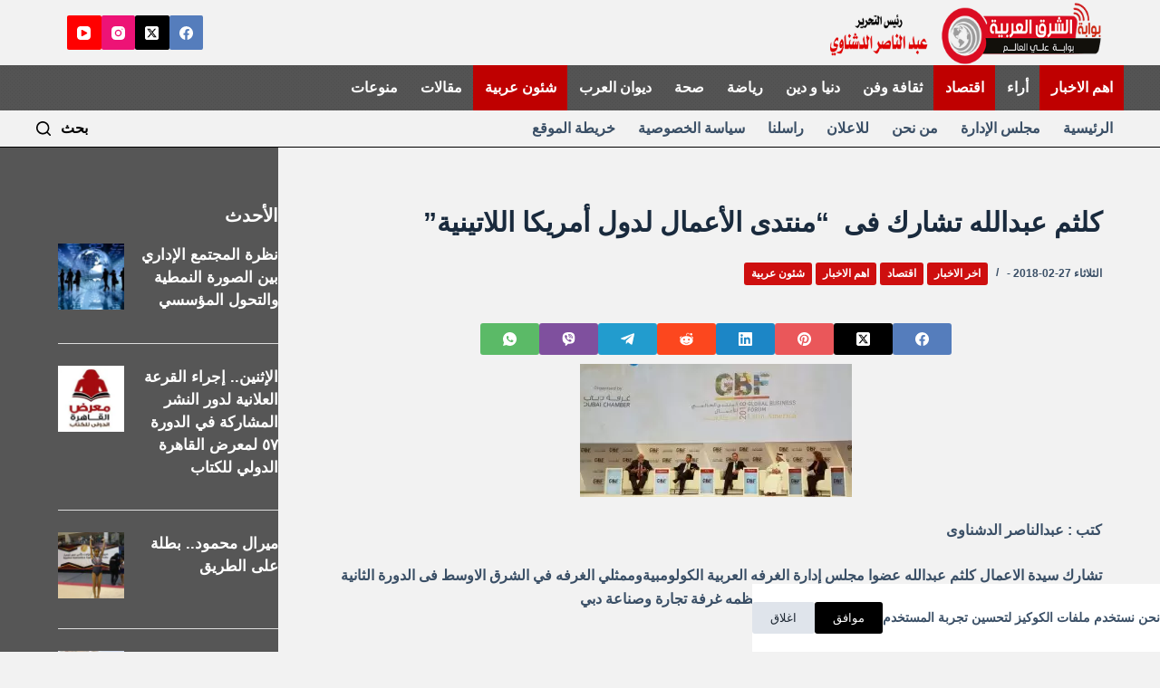

--- FILE ---
content_type: text/css
request_url: https://www.bwabtalsharq.com/wp-content/cache/autoptimize/css/autoptimize_single_b84bfd3469145e1dfdd4cd25bb7989a8.css?ver=16187
body_size: 3444
content:
[data-header*=type-1] .ct-header [data-row*=bottom]{--height:40px;background-color:#f2f2f2;background-image:none;--theme-border-top:none;--theme-border-bottom:1px solid #000;--theme-box-shadow:none}[data-header*=type-1] .ct-header [data-row*=bottom]>div{--theme-border-top:none;--theme-border-bottom:none}[data-header*=type-1] .ct-header [data-id=logo] .site-logo-container{--logo-max-height:70px}[data-header*=type-1] .ct-header [data-id=logo] .site-title{--theme-font-weight:700;--theme-font-size:25px;--theme-line-height:1.5;--theme-link-initial-color:var(--theme-palette-color-4)}[data-header*=type-1] .ct-header [data-id=logo]{--margin:2px 0px 0px !important}[data-header*=type-1] .ct-header [data-id=menu]>ul>li>a{--theme-font-family:Arial;--theme-font-weight:600;--theme-text-transform:uppercase;--theme-font-size:16px;--theme-line-height:1.3;--theme-link-initial-color:#fff;--theme-link-hover-color:red}[data-header*=type-1] .ct-header [data-id=menu][data-menu*=type-3]>ul>li>a{--theme-link-hover-color:#fff;--theme-link-active-color:#fff}[data-header*=type-1] .ct-header [data-id=menu]{--menu-indicator-active-color:#bf0000}[data-header*=type-1] .ct-header [data-id=menu] .sub-menu .ct-menu-link{--theme-link-initial-color:var(--theme-palette-color-8);--theme-link-hover-color:red;--theme-font-family:Arial;--theme-font-weight:600;--theme-font-size:15px}[data-header*=type-1] .ct-header [data-id=menu] .sub-menu{--dropdown-divider:1px solid #fff;--theme-box-shadow:0px 10px 20px rgba(41,51,61,.1);--theme-border-radius:0px 0px 2px 2px}[data-header*=type-1] .ct-header [data-id=menu-secondary]>ul>li>a{--theme-font-family:Arial;--theme-font-weight:700;--theme-text-transform:uppercase;--theme-font-size:16px;--theme-line-height:1.3;--theme-link-initial-color:var(--theme-text-color);--theme-link-hover-color:red}[data-header*=type-1] .ct-header [data-id=menu-secondary][data-menu*=type-3]>ul>li>a{--theme-link-hover-color:#fff;--theme-link-active-color:#fff}[data-header*=type-1] .ct-header [data-id=menu-secondary]{--menu-indicator-active-color:#ff0101}[data-header*=type-1] .ct-header [data-id=menu-secondary] .sub-menu .ct-menu-link{--theme-link-initial-color:var(--theme-palette-color-8);--theme-font-weight:500;--theme-font-size:12px}[data-header*=type-1] .ct-header [data-id=menu-secondary] .sub-menu{--dropdown-divider:1px dashed rgba(255,255,255,.1);--theme-box-shadow:0px 10px 20px rgba(41,51,61,.1);--theme-border-radius:0px 0px 2px 2px}[data-header*=type-1] .ct-header [data-row*=middle]{--height:50px;background-color:#545454;background-image:url("data:image/svg+xml,%3Csvg xmlns='http://www.w3.org/2000/svg' width='4' height='4' viewBox='0 0 4 4'%3E%3Cpath fill='%234e4e4e' fill-opacity='1' d='M1 3h1v1H1V3zm2-2h1v1H3V1z'%3E%3C/path%3E%3C/svg%3E");--theme-border-top:none;--theme-border-bottom:none;--theme-box-shadow:none}[data-header*=type-1] .ct-header [data-row*=middle]>div{--theme-border-top:none;--theme-border-bottom:none}[data-header*=type-1] [data-id=mobile-menu]{--theme-font-family:Arial;--theme-font-weight:600;--theme-font-size:20px;--theme-link-initial-color:#fff;--theme-link-hover-color:red;--mobile-menu-divider:1px solid rgba(255,255,255,.2)}[data-header*=type-1] [data-id=mobile-menu] .sub-menu{--theme-font-family:Arial;--theme-font-weight:400}#offcanvas .ct-panel-actions{--theme-text-color:#fff}[data-header*=type-1] #offcanvas{--theme-box-shadow:0px 0px 70px rgba(0,0,0,.35);--side-panel-width:500px}[data-header*=type-1] #offcanvas .ct-panel-inner{background-color:rgba(18,21,25,.98)}[data-header*=type-1] #offcanvas .ct-toggle-close{--toggle-button-radius:0px}[data-header*=type-1] [data-id=search]{--theme-icon-size:16px;--theme-icon-color:#000;--theme-icon-hover-color:#3c0000;--theme-link-initial-color:#000;--theme-link-hover-color:#4f0000}[data-header*=type-1] [data-id=search] .ct-label{--theme-font-weight:600;--theme-text-transform:uppercase;--theme-font-size:16px}[data-header*=type-1] #search-modal .ct-search-results{--theme-font-weight:500;--theme-font-size:16px;--theme-line-height:1.4}[data-header*=type-1] #search-modal .ct-search-form{--theme-link-initial-color:#fff;--theme-link-hover-color:red;--theme-form-text-initial-color:#fff;--theme-form-text-focus-color:#fff;--theme-form-field-border-initial-color:rgba(255,255,255,.2);--theme-button-text-initial-color:#fff;--theme-button-text-hover-color:#fff;--theme-button-background-initial-color:#b20000;--theme-button-background-hover-color:#e80000}[data-header*=type-1] #search-modal .ct-toggle-close{--theme-icon-color:#fff;--theme-icon-size:15px;--toggle-button-radius:0px}[data-header*=type-1] #search-modal .ct-toggle-close:hover{--theme-icon-color:#fff}[data-header*=type-1] #search-modal .ct-toggle-close[data-type=type-2]{--toggle-button-border-color:#6c6c6c}[data-header*=type-1] #search-modal .ct-toggle-close[data-type=type-2]:hover{--toggle-button-border-color:#696969}[data-header*=type-1] #search-modal{background-color:rgba(18,21,25,.98)}[data-header*=type-1] [data-id=socials].ct-header-socials [data-color=custom]{--background-color:rgba(218,222,228,.3);--background-hover-color:var(--theme-palette-color-1)}[data-header*=type-1] .ct-header [data-row*=top]{--height:70px;background-color:#f2f2f2;background-image:none;--theme-border-top:none;--theme-border-bottom:none;--theme-box-shadow:none}[data-header*=type-1] .ct-header [data-row*=top]>div{--theme-border-top:none;--theme-border-bottom:none}[data-header*=type-1] [data-id=trigger]{--theme-icon-size:18px;--toggle-button-radius:3px}[data-header*=type-1] [data-id=trigger]:not([data-design=simple]){--toggle-button-padding:5px}[data-header*=type-1] [data-id=trigger] .ct-label{--theme-font-weight:600;--theme-text-transform:uppercase;--theme-font-size:16px}[data-header*=type-1]{--header-height:160px}[data-header*=type-1] .ct-header{background-image:none}[data-footer*=type-1] .ct-footer [data-row*=bottom]>div{--container-spacing:0px;--widgets-gap:0px;--theme-border:none;--theme-border-top:none;--grid-template-columns:initial}[data-footer*=type-1] .ct-footer [data-row*=bottom] .widget-title{--theme-font-size:16px}[data-footer*=type-1] .ct-footer [data-row*=bottom]{--theme-border-top:1px solid #464646;background-color:#585858;background-image:url("data:image/svg+xml,%3Csvg xmlns='http://www.w3.org/2000/svg' width='4' height='4' viewBox='0 0 4 4'%3E%3Cpath fill='%23000000' fill-opacity='0.2' d='M1 3h1v1H1V3zm2-2h1v1H3V1z'%3E%3C/path%3E%3C/svg%3E")}[data-footer*=type-1] [data-id=copyright]{--theme-font-weight:400;--theme-font-size:15px;--theme-line-height:1.3;--theme-text-color:#d8d8d8}[data-footer*=type-1] [data-column=copyright]{--horizontal-alignment:center}[data-footer*=type-1] .ct-footer [data-id=menu]{--menu-item-width:100%}[data-footer*=type-1] .ct-footer [data-column=menu]{--horizontal-alignment:flex-start}[data-footer*=type-1] .ct-footer [data-id=menu] ul{--theme-font-weight:700;--theme-text-transform:uppercase;--theme-font-size:16px;--theme-line-height:1.3}[data-footer*=type-1] .ct-footer [data-id=menu]>ul>li>a{--theme-link-initial-color:#fff;--theme-link-hover-color:#e30000}[data-footer*=type-1] .ct-footer [data-row*=middle]>div{--container-spacing:30px;--theme-border:2px solid #4f4f4f;--theme-border-top:none;--grid-template-columns:repeat(4,1fr)}[data-footer*=type-1] .ct-footer [data-row*=middle] .widget-title{--theme-font-size:16px}[data-footer*=type-1] .ct-footer [data-row*=middle]{--theme-border-top:1px solid #505050;background-color:#565656;background-image:url("data:image/svg+xml,%3Csvg xmlns='http://www.w3.org/2000/svg' width='4' height='4' viewBox='0 0 4 4'%3E%3Cpath fill='%23000000' fill-opacity='0.13' d='M1 3h1v1H1V3zm2-2h1v1H3V1z'%3E%3C/path%3E%3C/svg%3E")}[data-footer*=type-1] .ct-footer [data-column=widget-area-4]{--text-horizontal-alignment:center;--horizontal-alignment:center}[data-footer*=type-1] .ct-footer [data-column=widget-area-4] .ct-widget{--theme-text-color:#fdfdfd;--theme-link-initial-color:#f33}[data-footer*=type-1] [data-column=widget-area-6] .ct-widget{--theme-text-color:#f6f6f6;--theme-link-initial-color:#fff;--theme-link-hover-color:#fff}[data-footer*=type-1] .ct-footer{background-color:var(--theme-palette-color-6)}:root{--theme-font-family:Arial;--theme-font-weight:400;--theme-text-transform:none;--theme-text-decoration:none;--theme-font-size:16px;--theme-line-height:1.65;--theme-letter-spacing:0em;--theme-button-font-weight:500;--theme-button-font-size:15px;--has-classic-forms:var(--true);--has-modern-forms:var(--false);--theme-form-field-border-initial-color:var(--theme-border-color);--theme-form-field-border-focus-color:var(--theme-palette-color-1);--theme-form-selection-field-initial-color:var(--theme-border-color);--theme-form-selection-field-active-color:var(--theme-palette-color-1);--theme-palette-color-1:#2872fa;--theme-palette-color-2:#ed153a;--theme-palette-color-3:#3a4f66;--theme-palette-color-4:#192a3d;--theme-palette-color-5:#e1e8ed;--theme-palette-color-6:#f2f5f7;--theme-palette-color-7:#fafbfc;--theme-palette-color-8:#fff;--theme-text-color:var(--theme-palette-color-3);--theme-link-initial-color:var(--theme-palette-color-1);--theme-link-hover-color:var(--theme-palette-color-2);--theme-selection-text-color:#fff;--theme-selection-background-color:var(--theme-palette-color-1);--theme-border-color:var(--theme-palette-color-5);--theme-headings-color:var(--theme-palette-color-4);--theme-content-spacing:1.5em;--theme-button-min-height:40px;--theme-button-shadow:none;--theme-button-transform:none;--theme-button-text-initial-color:#fff;--theme-button-text-hover-color:#fff;--theme-button-background-initial-color:var(--theme-palette-color-1);--theme-button-background-hover-color:var(--theme-palette-color-2);--theme-button-border:none;--theme-button-border-radius:3px;--theme-button-padding:5px 20px;--theme-normal-container-max-width:1290px;--theme-content-vertical-spacing:60px;--theme-container-edge-spacing:90vw;--theme-narrow-container-max-width:750px;--theme-wide-offset:130px}h1{--theme-font-weight:700;--theme-font-size:40px;--theme-line-height:1.5}h2{--theme-font-weight:700;--theme-font-size:35px;--theme-line-height:1.5}h3{--theme-font-weight:700;--theme-font-size:30px;--theme-line-height:1.5}h4{--theme-font-weight:700;--theme-font-size:25px;--theme-line-height:1.5}h5{--theme-font-weight:700;--theme-font-size:20px;--theme-line-height:1.5}h6{--theme-font-weight:700;--theme-font-size:16px;--theme-line-height:1.5}.wp-block-pullquote{--theme-font-family:Georgia;--theme-font-weight:600;--theme-font-size:25px}code,kbd,samp,pre{--theme-font-family:monospace;--theme-font-weight:400;--theme-font-size:16px}figcaption{--theme-font-size:14px}.ct-sidebar .widget-title{--theme-font-size:20px;--theme-heading-color:#fff}.ct-sidebar .ct-widget>*:not(.widget-title){--theme-font-weight:600}.ct-breadcrumbs{--theme-font-weight:600;--theme-text-transform:uppercase;--theme-font-size:12px}body{background-color:#f2f2f2;background-image:none}[data-prefix=single_blog_post] .entry-header .page-title{--theme-font-size:30px}[data-prefix=single_blog_post] .entry-header .entry-meta{--theme-font-weight:600;--theme-text-transform:uppercase;--theme-font-size:12px;--theme-line-height:1.3}[data-prefix=single_blog_post] .entry-header [data-type=pill]{--theme-button-background-initial-color:#ce0f0f;--theme-button-background-hover-color:#e40000}[data-prefix=single_blog_post] .hero-section[data-type=type-1]{--alignment:right}[data-prefix=categories] .entry-header .page-title{--theme-font-size:30px}[data-prefix=categories] .entry-header .entry-meta{--theme-font-weight:600;--theme-text-transform:uppercase;--theme-font-size:12px;--theme-line-height:1.3}[data-prefix=categories] .hero-section[data-type=type-2]{--min-height:150px;background-color:var(--theme-palette-color-6);background-image:linear-gradient(166deg,#fdfbfb 0%,#ebedee 100%);--container-padding:50px 0px}[data-prefix=author] .entry-header .page-title{--theme-font-size:30px}[data-prefix=author] .entry-header .entry-meta{--theme-font-weight:600;--theme-text-transform:uppercase;--theme-font-size:12px;--theme-line-height:1.3}[data-prefix=author] .hero-section[data-type=type-2]{background-color:var(--theme-palette-color-6);background-image:none;--container-padding:50px 0px}[data-prefix=udb_admin_page_single] .entry-header .page-title{--theme-font-size:30px}[data-prefix=udb_admin_page_single] .entry-header .entry-meta{--theme-font-weight:600;--theme-text-transform:uppercase;--theme-font-size:12px;--theme-line-height:1.3}[data-prefix=udb_admin_page_archive] .entry-header .page-title{--theme-font-size:30px}[data-prefix=udb_admin_page_archive] .entry-header .entry-meta{--theme-font-weight:600;--theme-text-transform:uppercase;--theme-font-size:12px;--theme-line-height:1.3}[data-pagination=simple],[data-pagination=next_prev]{--theme-link-hover-color:#727272}[data-pagination=simple]{--theme-text-active-color:#fff}[data-pagination=load_more]{--theme-button-background-initial-color:#b50c0c;--theme-button-background-hover-color:#db0a0a}[data-prefix=blog] .ct-pagination{--theme-border-radius:0px}[data-prefix=blog] .entries{--grid-template-columns:repeat(3,minmax(0,1fr));--grid-columns-gap:20px}[data-prefix=blog] .entry-card .entry-title{--theme-font-family:Arial;--theme-font-weight:600;--theme-font-size:16px;--theme-line-height:1.3;--theme-link-hover-color:#fe0000}[data-prefix=blog] .entry-card .entry-meta{--theme-font-family:Arial;--theme-font-weight:600;--theme-text-transform:uppercase;--theme-font-size:12px;--theme-link-hover-color:red}[data-prefix=blog] .entry-card [data-type=pill]{--theme-button-background-initial-color:#5968a3;--theme-button-background-hover-color:#e70000}[data-prefix=blog] .entry-card{--card-inner-spacing:10px;background-color:#fff;--card-border:1px solid #dadada;--theme-border-radius:0px;--theme-image-border-radius:calc(0px - 1px);--theme-box-shadow:0px 12px 18px -6px rgba(54,54,54,.11)}[data-prefix=categories] .entries{--grid-template-columns:repeat(3,minmax(0,1fr))}[data-prefix=categories] .entry-card .entry-title{--theme-font-size:16px;--theme-line-height:1.3;--theme-link-hover-color:red}[data-prefix=categories] .entry-card .entry-meta{--theme-font-weight:600;--theme-text-transform:uppercase;--theme-font-size:12px}[data-prefix=categories] .entry-card [data-type=pill]{--theme-button-background-initial-color:#5968a3;--theme-button-background-hover-color:#c70000}[data-prefix=categories] .entry-card{--card-inner-spacing:3px;background-color:var(--theme-palette-color-8);--card-border:1px solid #e0e0e0;--theme-border-radius:1px;--theme-image-border-radius:calc(1px - 1px);--theme-box-shadow:0px 12px 18px -6px rgba(84,84,84,.1);--text-horizontal-alignment:right;--horizontal-alignment:flex-end}[data-prefix=author] .entries{--grid-template-columns:repeat(3,minmax(0,1fr))}[data-prefix=author] .entry-card .entry-title{--theme-font-size:16px;--theme-line-height:1.3;--theme-link-hover-color:#ff0101}[data-prefix=author] .entry-card .entry-meta{--theme-font-weight:600;--theme-text-transform:uppercase;--theme-font-size:12px}[data-prefix=author] .entry-card{--card-inner-spacing:5px;background-color:var(--theme-palette-color-8);--card-border:1px solid #e3e3e3;--theme-box-shadow:0px 12px 18px -6px rgba(0,0,0,.06)}[data-prefix=search] .entries{--grid-template-columns:repeat(3,minmax(0,1fr))}[data-prefix=search] .entry-card .entry-title{--theme-font-size:16px;--theme-line-height:1.3;--theme-link-hover-color:#ed0000}[data-prefix=search] .entry-card .entry-meta{--theme-font-weight:600;--theme-text-transform:uppercase;--theme-font-size:12px}[data-prefix=search] .entry-card [data-type=pill]{--theme-button-background-initial-color:#5968a3;--theme-button-background-hover-color:#df0000}[data-prefix=search] .entry-card{--card-inner-spacing:3px;background-color:var(--theme-palette-color-8);background-image:linear-gradient(to top,#dfe9f3 0%,#fff 100%);--card-border:none;--theme-border-radius:2px;--theme-image-border-radius:2px;--theme-box-shadow:0px 12px 18px -6px rgba(69,73,80,.12);--text-horizontal-alignment:right;--horizontal-alignment:flex-end}[data-prefix=udb_admin_page_archive] .entries{--grid-template-columns:repeat(3,minmax(0,1fr))}[data-prefix=udb_admin_page_archive] .entry-card .entry-title{--theme-font-size:20px;--theme-line-height:1.3}[data-prefix=udb_admin_page_archive] .entry-card .entry-meta{--theme-font-weight:600;--theme-text-transform:uppercase;--theme-font-size:12px}[data-prefix=udb_admin_page_archive] .entry-card{background-color:var(--theme-palette-color-8);--theme-box-shadow:0px 12px 18px -6px rgba(34,56,101,.04)}form textarea{--theme-form-field-height:170px}[data-sidebar]{--sidebar-width:22%;--sidebar-width-no-unit:22}.ct-sidebar>*{--theme-text-color:#e4e4e4}.ct-sidebar{--theme-link-initial-color:#fff;--theme-link-hover-color:#e7e7e7}[data-sidebar]>aside{--sidebar-background-color:#565656;--sidebar-inner-spacing:10px}[data-prefix=single_blog_post] .ct-share-box[data-location=top]{--margin:10px}[data-prefix=single_blog_post] .ct-share-box[data-location=bottom]{--margin:10px}[data-prefix=single_blog_post] .ct-share-box[data-type=type-2]{--horizontal-alignment:center}[data-prefix=single_blog_post] .ct-related-posts-container{--padding:20px;background-color:var(--theme-palette-color-6);background-image:linear-gradient(0deg,#efeff1 0%,#eee 100%)}[data-prefix=single_blog_post] .ct-related-posts .ct-block-title{--horizontal-alignment:center}[data-prefix=single_blog_post] .ct-related-posts-container .ct-block-title{--theme-font-weight:600}[data-prefix=single_blog_post] .related-entry-title{--theme-font-weight:700;--theme-font-size:16px;--theme-link-hover-color:#ef0000}[data-prefix=single_blog_post] .ct-related-posts .entry-meta{--theme-font-size:14px}[data-prefix=single_blog_post] .ct-related-posts .ct-media-container{--theme-border-radius:2px}[data-prefix=single_blog_post] .ct-related-posts{--grid-template-columns:repeat(3,1fr)}[data-prefix=udb_admin_page_single] [class*=ct-container]>article[class*=post]{--has-boxed:var(--false);--has-wide:var(--true)}[data-prefix=single_blog_post] [class*=ct-container]>article[class*=post]{--has-boxed:var(--false);--has-wide:var(--true)}[data-prefix=single_page] [class*=ct-container]>article[class*=post]{--has-boxed:var(--false);--has-wide:var(--true)}.cookie-notification{--backgroundColor:var(--theme-palette-color-8);--maxWidth:400px}.cookie-notification .ct-cookies-accept-button{--theme-button-background-initial-color:#000;--theme-button-background-hover-color:#20213b}.cookie-notification .ct-cookies-decline-button{--theme-button-text-initial-color:#1c2631;--theme-button-text-hover-color:#212c38;--theme-button-background-initial-color:#dfe4eb;--theme-button-background-hover-color:rgba(224,229,235,1)}@media (max-width:999.98px){[data-header*=type-1] .ct-header [data-row*=bottom]{--theme-border-top:1px solid #000}[data-header*=type-1] .ct-header [data-row*=middle]{--height:70px;background-color:#f2f2f2;background-image:none}[data-header*=type-1] #offcanvas{background-color:rgba(18,21,25,.5);--side-panel-width:40vw}[data-header*=type-1] #offcanvas .ct-panel-inner{background-color:#2e2e30}[data-header*=type-1] .ct-header [data-row*=top]{--height:20px;background-color:#4d4d4d;background-image:none}[data-header*=type-1] [data-id=trigger]{--theme-icon-size:20px;--theme-icon-color:#fff;--theme-icon-hover-color:#fff;--secondColor:#4b4c4f;--secondColorHover:#6f7073;--theme-link-initial-color:#fff;--theme-link-hover-color:#fff}[data-header*=type-1]{--header-height:130px}[data-footer*=type-1] .ct-footer [data-row*=bottom]>div{--container-spacing:5px;--grid-template-columns:initial}[data-footer*=type-1] .ct-footer [data-row*=middle]>div{--container-spacing:50px;--grid-template-columns:repeat(2,1fr)}[data-prefix=categories] .entries{--grid-template-columns:repeat(2,minmax(0,1fr))}[data-prefix=categories] .entry-card .entry-title{--theme-font-size:20px}[data-prefix=author] .entries{--grid-template-columns:repeat(2,minmax(0,1fr))}[data-prefix=udb_admin_page_archive] .entries{--grid-template-columns:repeat(2,minmax(0,1fr))}.ct-sidebar>*{--theme-text-color:#e6e6e6}.ct-sidebar{--theme-link-hover-color:#e1e0e0}[data-sidebar]>aside{--sidebar-background-color:#595959}[data-prefix=single_blog_post] .ct-related-posts{--grid-template-columns:repeat(2,1fr)}}@media (max-width:689.98px){[data-header*=type-1] .ct-header [data-id=logo]{--margin:0px !important}[data-header*=type-1] [data-id=mobile-menu]{--theme-font-size:18px}#offcanvas .ct-panel-actions{--theme-text-color:red}[data-header*=type-1] #offcanvas{--side-panel-width:50vw}[data-header*=type-1] #offcanvas .ct-toggle-close[data-type=type-2]{--toggle-button-border-color:#7c7c7c}[data-header*=type-1] #offcanvas .ct-toggle-close[data-type=type-2]:hover{--toggle-button-border-color:#747474}[data-header*=type-1] [data-id=trigger]{--secondColorHover:#6c6c6e;--margin:0px !important}[data-footer*=type-1] .ct-footer [data-row*=bottom]>div{--container-spacing:15px;--grid-template-columns:initial}[data-footer*=type-1] .ct-footer [data-row*=middle]>div{--container-spacing:40px;--grid-template-columns:repeat(2,1fr)}[data-prefix=single_blog_post] .entry-header .page-title{--theme-font-size:24px}[data-prefix=blog] .entries{--grid-template-columns:repeat(2,minmax(0,1fr))}[data-prefix=blog] .entry-card{--text-horizontal-alignment:right;--horizontal-alignment:flex-end}[data-prefix=categories] .entries{--grid-template-columns:repeat(1,minmax(0,1fr))}[data-prefix=categories] .entry-card .entry-title{--theme-font-size:18px}[data-prefix=search] .entries{--grid-template-columns:repeat(2,minmax(0,1fr))}[data-prefix=search] .entry-card{background-color:var(--theme-palette-color-8);--card-border:1px solid #dfdfdf;--theme-border-radius:1px;--theme-image-border-radius:calc(1px - 1px);--theme-box-shadow:0px 12px 18px -6px rgba(0,0,0,.1)}[data-prefix=udb_admin_page_archive] .entries{--grid-template-columns:repeat(1,minmax(0,1fr))}[data-prefix=udb_admin_page_archive] .entry-card .entry-title{--theme-font-size:18px}:root{--theme-content-vertical-spacing:50px;--theme-container-edge-spacing:88vw}[data-prefix=single_blog_post] .ct-related-posts{--grid-template-columns:repeat(1,1fr)}}

--- FILE ---
content_type: text/css
request_url: https://www.bwabtalsharq.com/wp-content/cache/autoptimize/css/autoptimize_single_ae00764898423968e4581a97a054d1a5.css?ver=1702307018
body_size: 63
content:
#header [data-items]{color:#fb0;font-weight:600;font-size:14px}